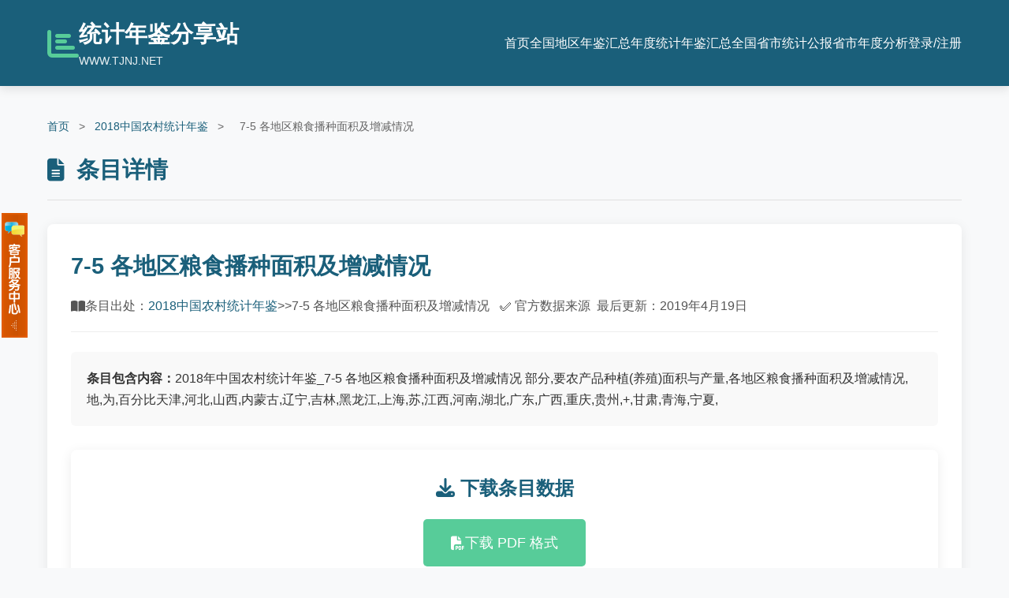

--- FILE ---
content_type: text/html; charset=utf-8
request_url: https://www.tjnj.net/navipage-n3019041934000140.html
body_size: 8385
content:

<!DOCTYPE html PUBLIC "-//W3C//DTD XHTML 1.0 Transitional//EN" "http://www.w3.org/TR/xhtml1/DTD/xhtml1-transitional.dtd">

<html xmlns="http://www.w3.org/1999/xhtml" lang="zh-CN">
<head id="Head1"><meta charset="UTF-8" /><title>
	2018年中国农村统计年鉴_7-5 各地区粮食播种面积及增减情况 - 统计年鉴分享站
</title><meta name="viewport" content="width=device-width, initial-scale=1.0" />
     <script src="/js/jquery.js" type="text/javascript"></script>
    <link rel="stylesheet" href="/css/tiaomu.css" /><script type="application/ld+json">{"context":"https://schema.org","type":"Chapter","name":"2018中国农村统计年鉴_7-5 各地区粮食播种面积及增减情况","author":[{"type":"Organization","name":"中国统计局"}],"publisher":{"type":"Organization","name":"中国统计出版社"},"datePublished":"2019年4月19日","description":"2018年中国农村统计年鉴_7-5 各地区粮食播种面积及增减情况 部分,要农产品种植(养殖)面积与产量,各地区粮食播种面积及增减情况,地,为,百分比天津,河北,山西,内蒙古,辽宁,吉林,黑龙江,上海,苏,江西,河南,湖北,广东,广西,重庆,贵州,+,甘肃,青海,宁夏,","keywords":"2018中国农村统计年鉴_7-5 各地区粮食播种面积及增减情况","inLanguage":"zh-CN","bookEdition":"2018年版","mainEntityOfPage":{"type":"WebPage","id":"https://www.tjnj.net/navipage-n3019041934000140.html"}}</script>
    <script>
        (function () {
            var el = document.createElement("script");
            el.src = "https://lf1-cdn-tos.bytegoofy.com/goofy/ttzz/push.js?4e02a42f218313000ad1b15628dae3822129b24ab6d8d29de966cbd3f43ef099c112ff4abe50733e0ff1e1071a0fdc024b166ea2a296840a50a5288f35e2ca42";
            el.id = "ttzz";
            var s = document.getElementsByTagName("script")[0];
            s.parentNode.insertBefore(el, s);
        })(window)
    </script>


<meta name="keywords" content="2018年中国农村统计年鉴_7-5 各地区粮食播种面积及增减情况 - 统计年鉴分享站" /><meta name="description" content="2018年中国农村统计年鉴_7-5 各地区粮食播种面积及增减情况 部分,要农产品种植(养殖)面积与产量,各地区粮食播种面积及增减情况,地,为,百分比天津,河北,山西,内蒙古,辽宁,吉林,黑龙江,上海,苏,江西,河南,湖北,广东,广西,重庆,贵州,+,甘肃,青海,宁夏," /></head>
<body>
  
    <!-- header begin -->
     
 <link rel="shortcut icon" href="favicon.ico" type="image/x-icon" /> 

   
<link href="/css/fontawesome-free-6.7.2-web/css/all.min.css" rel="stylesheet" />

    <!-- 头部 -->
    <header>
        <div class="container">
            <div class="header-content">
                <div class="logo">
                    <i class="fas fa-chart-bar"></i>
                    
                    <div class="logo-text">
                        <span style="font-size:1.8rem; margin-bottom:5px;"><b>统计年鉴分享站</b></span>
                        <p>WWW.TJNJ.NET</p>
                    </div>
                </div>
                
                <button class="mobile-menu-btn" id="mobileMenuBtn">
                    <i class="fas fa-bars"></i>
                </button>

                <ul class="nav-menu" id="navMenu">
                    <li><a id="shouye" href="/index.aspx">首页</a></li>
                    <li><a id="area" href="/yearbookbyarea/shandong">全国地区年鉴汇总</a></li>
                    <li><a id="year" href="/yearbookbyyear/2025">年度统计年鉴汇总</a></li>
                    <li><a id="gongbao" href="/newslist.aspx">全国省市统计公报</a></li>
                    <li><a id="subject" href="/newssubjectlist.aspx">省市年度分析</a></li>

                    
					<li><a id="denglu" href="/login.aspx">登录/注册</a></li>
                    
                </ul>
            </div>
        </div>
    </header>
                <script type="text/javascript">
                    if (window.location.href.toLowerCase().indexOf("index") != -1) {
                        
                        document.getElementById("shouye").classList.add("active");
                    }
                        
                    if (window.location.href.toLowerCase().indexOf("yearbookbyyear") != -1) {
                       
                        document.getElementById("year").classList.add("active");
                    }
                        
                    if (window.location.href.toLowerCase().indexOf("yearbookbyarea") != -1) {
                        
                        document.getElementById("area").classList.add("active");
                    }
                    if (window.location.href.toLowerCase().indexOf("newslist") != -1) {

                        document.getElementById("gongbao").classList.add("active");
                    }
                    if (window.location.href.toLowerCase().indexOf("subject") != -1) {

                        document.getElementById("subject").classList.add("active");
                    }
                    if (window.location.href.toLowerCase().indexOf("login") != -1) {

                        document.getElementById("denglu").classList.add("active");
                    }
                    if (window.location.href.toLowerCase().indexOf("user") != -1) {

                        document.getElementById("userinfo").classList.add("active");
                    }
                </script>




    <!-- header end -->

     <main class="main-content">
        <div class="container">
            <!-- 面包屑导航 -->
            <div class="breadcrumb">
                <a href="/index.aspx">首页</a> <span>&gt;</span>
                
               
                <a target="_blank" href="/navibooklist-n3019041934-1.html">2018中国农村统计年鉴</a> <span>&gt;</span>
                <span>7-5 各地区粮食播种面积及增减情况</span>
            </div>
            
            <!-- 页面标题 -->
            <div class="page-title">
                <i class="fas fa-file-alt"></i>
                <h2>条目详情</h2>
            </div>
            
            <!-- 条目详情 -->
            <section class="entry-details">
                <div class="entry-header">
                    <h1 class="entry-title">7-5 各地区粮食播种面积及增减情况</h1>
                    
                    <div class="entry-meta">
                        <div class="entry-source">
                            <i class="fas fa-book-open"></i>
                            <span>条目出处：</span>
                            <a target="_blank" href="/navibooklist-n3019041934-1.html">2018中国农村统计年鉴</a><span>&gt;&gt;</span>7-5 各地区粮食播种面积及增减情况<span>&nbsp;&nbsp;&nbsp;✅ 官方数据来源&nbsp;&nbsp;最后更新：2019年4月19日</span>
                        </div>
                        
                        
                    </div>
                    
                   
                </div>
                
                <div class="entry-description">
                    <p><strong>条目包含内容：</strong>2018年中国农村统计年鉴_7-5 各地区粮食播种面积及增减情况 部分,要农产品种植(养殖)面积与产量,各地区粮食播种面积及增减情况,地,为,百分比天津,河北,山西,内蒙古,辽宁,吉林,黑龙江,上海,苏,江西,河南,湖北,广东,广西,重庆,贵州,+,甘肃,青海,宁夏,</p>
                    
                </div>
                
                                <!-- 下载区域 -->
            <section class="download-section">
                <h3><i class="fas fa-download"></i> 下载条目数据</h3>
              
                <div class="download-options">
                    
                    <button class="download-btn large secondary" id="downloadPDF" onclick="downloadFile('pdf')">
                        <i class="fas fa-file-pdf"></i> 下载 PDF 格式
                    </button>
                   
                </div>
                
                <div class="download-note">
                    
                    <p><i class="fas fa-info-circle"></i> 提示：一个条目2个金币，同一格式文件重复下载不扣费。</p>
                    <p><a style="color:black" target="_blank" href="/sharehelp.aspx">如何通过分享网站增加金币</a></p>
                    
                </div>
                
                <div style="margin-top: 30px; padding-top: 20px; border-top: 1px solid #eee;">
                    <h4 style="color: #1a5f7a; margin-bottom: 15px;">下载整本统计年鉴</h4>
                    <p style="margin-bottom: 15px;">您也可以下载整本的2018中国农村统计年鉴：</p>
                    <button class="download-btn" id="downloadFullYearbook" onclick="downloadWhole()">
                        <i class="fas fa-download"></i> 下载整本2018中国农村统计年鉴
                    </button>
                </div>
            </section>


                  <div class="related-entries">
                    <h3><i class="fas fa-link"></i>《7-5 各地区粮食播种面积及增减情况》条目近10年相关条目</h3>
                    <div class="entry-list">
                       <div class='entry-item'><a target='_blank' href=/navipage-n3019041934000140.html>2018中国农村统计年鉴>>7-5 各地区粮食播种面积及增减情况</a></div><div class='entry-item'><a target='_blank' href=/navipage-n2017120283000088.html>2017中国农村统计年鉴>>7-5 各地区粮食播种面积及增减情况</a></div><div class='entry-item'><a target='_blank' href=/navipage-n2017030076000088.html>2016中国农村统计年鉴>>7-5 各地区粮食播种面积及增减情况</a></div><div class='entry-item'><a target='_blank' href=/navipage-n2016010146000092.html>2015中国农村统计年鉴>>7-5 各地区粮食播种面积及增减情况</a></div><div class='entry-item'><a target='_blank' href=/navipage-n2014120439000090.html>2014中国农村统计年鉴>>7-5 各地区粮食播种面积及增减情况</a></div><div class='entry-item'><a target='_blank' href=/navipage-n2013120095000095.html>2013中国农村统计年鉴>>7-5 各地区粮食播种面积及增减情况</a></div><div class='entry-item'><a target='_blank' href=/navipage-n2012120246000098.html>2012中国农村统计年鉴>>7-5 各地区粮食播种面积及增减情况</a></div><div class='entry-item'><a target='_blank' href=/navipage-n2011110092000095.html>2011中国农村统计年鉴>>7—5 各地区粮食播种面积及增减情况</a></div><div class='entry-item'><a target='_blank' href=/navipage-n2010120027000096.html>2010中国农村统计年鉴>>7-5 各地区粮食播种面积及增减情况</a></div><div class='entry-item'><a target='_blank' href=/navipage-n2010080069000096.html>2009中国农村统计年鉴>>7-5 各地区粮食播种面积及增减情况</a></div><div class='entry-item'><a target='_blank' href=/navipage-n2009060213000091.html>2008中国农村统计年鉴>>7-5 各地区粮食播种面积及增减情况</a></div><div class='entry-item'><a target='_blank' href=/navipage-n2008070092000095.html>2007中国农村统计年鉴>>7-5 各地区粮食播种面积及增减情况</a></div><div class='entry-item'><a target='_blank' href=/navipage-n2007080308000094.html>2006中国农村统计年鉴>>7—5 各地区粮食播种面积及增减情况</a></div><div class='entry-item'><a target='_blank' href=/navipage-n2006090470000094.html>2005中国农村统计年鉴>>7—5 各地区粮食播种面积及增减情况</a></div>
                    </div>
                </div>


                <!-- 相关条目 -->
                <div class="related-entries">
                    <h3><i class="fas fa-link"></i> 同年鉴相关条目</h3>
                    <div class="entry-list">
                       <div class='entry-item'><a target='_blank' href=/navipage-n3019041934000134.html>5-5 2017年各地区农村住户固定资产投资投向情况</a></div><div class='entry-item'><a target='_blank' href=/navipage-n3019041934000135.html>5-6 农村住户固定资产投资和建房情况</a></div><div class='entry-item'><a target='_blank' href=/navipage-n3019041934000136.html>5-7 2017年分地区农村住户固定资产投资和建房情况</a></div><div class='entry-item'><a target='_blank' href=/navipage-n3019041934000137.html>7-2 主要农作物播种面积</a></div><div class='entry-item'><a target='_blank' href=/navipage-n3019041934000138.html>7-3 主要农作物播种面积构成(以农作物总播种面积为100)(以全国为100%)(以粮食作物播种面积为100...</a></div><div class='entry-item'><a target='_blank' href=/navipage-n3019041934000139.html>7-4 各地区农作物总播种面积</a></div><div class='entry-item'><a target='_blank' href=/navipage-n3019041934000141.html>7-6 各地区粮食播种面积(按季节分)</a></div><div class='entry-item'><a target='_blank' href=/navipage-n3019041934000142.html>7-7 各地区粮食播种面积(按品种分)</a></div><div class='entry-item'><a target='_blank' href=/navipage-n3019041934000143.html>7-8 各地区油料播种面积</a></div><div class='entry-item'><a target='_blank' href=/navipage-n3019041934000144.html>7-9 各地区棉花和麻类播种面积</a></div><div class='entry-item'><a target='_blank' href=/navipage-n3019041934000145.html>7-10 各地区糖料播种面积</a></div><div class='entry-item'><a target='_blank' href=/navipage-n3019041934000146.html>7-11 各地区烟叶和药材播种面积</a></div>
                    </div>
                </div>
                
                <div class="related-entries">
                    <h3><i class="fas fa-random"></i> 2018中国农村统计年鉴条目下载排名</h3>
                    <div class="entry-list">
                        <div class='entry-item'><a target = '_blank' href=/navipage-n3019041934000108.html>2018中国农村统计年鉴_3-12 各地区农用塑料薄膜使用量</a></div> <div class='entry-item'><a target = '_blank' href=/navipage-n3019041934000109.html>2018中国农村统计年鉴_3-13 各地区农用柴油和农药使用量</a></div> <div class='entry-item'><a target = '_blank' href=/navipage-n3019041934000196.html>2018中国农村统计年鉴_12-5 各地区农村养老服务和文化机构情况</a></div> <div class='entry-item'><a target = '_blank' href=/navipage-n3019041934000293.html>2018中国农村统计年鉴_11-9 2017年分地区农村居民消费支出</a></div> <div class='entry-item'><a target = '_blank' href=/navipage-n3019041934000107.html>2018中国农村统计年鉴_3-11 各地区农用化肥施用量(按折纯法计算)</a></div> <div class='entry-item'><a target = '_blank' href=/navipage-n3019041934000106.html>2018中国农村统计年鉴_3-10 各地区农村电力和农田水利建设情况</a></div> <div class='entry-item'><a target = '_blank' href=/navipage-n3019041934000170.html>2018中国农村统计年鉴_7-39 各地区主要牲畜出栏量</a></div> <div class='entry-item'><a target = '_blank' href=/navipage-n3019041934000115.html>2018中国农村统计年鉴_3-7 农村电力、灌溉面积、化肥施用量情况</a></div> <div class='entry-item'><a target = '_blank' href=/navipage-n3019041934000104.html>2018中国农村统计年鉴_3-6 各地区主要农业机械年末拥有量</a></div> <div class='entry-item'><a target = '_blank' href=/navipage-n3019041934000113.html>2018中国农村统计年鉴_3-2 各地区乡村人口和乡村就业人员</a></div> <div class='entry-item'><a target = '_blank' href=/navipage-n3019041934000174.html>2018中国农村统计年鉴_7-43 各地区牲畜年末存栏情况</a></div> <div class='entry-item'><a target = '_blank' href=/navipage-n3019041934000139.html>2018中国农村统计年鉴_7-4 各地区农作物总播种面积</a></div> <div class='entry-item'><a target = '_blank' href=/navipage-n3019041934000151.html>2018中国农村统计年鉴_7-16 各地区粮食总产量</a></div> <div class='entry-item'><a target = '_blank' href=/navipage-n3019041934000146.html>2018中国农村统计年鉴_7-11 各地区烟叶和药材播种面积</a></div> <div class='entry-item'><a target = '_blank' href=/navipage-n3019041934000262.html>2018中国农村统计年鉴_6-24 各地区农林牧渔业总产值及占全国的比重(按可比价格计算)</a></div> <div class='entry-item'><a target = '_blank' href=/navipage-n3019041934000253.html>2018中国农村统计年鉴_6-15 各地区农林牧渔业总产值(按当年价格计算)</a></div> <div class='entry-item'><a target = '_blank' href=/navipage-n3019041934000121.html>2018中国农村统计年鉴_4-5 各地区农村可再生资源利用情况</a></div> <div class='entry-item'><a target = '_blank' href=/navipage-n3019041934000127.html>2018中国农村统计年鉴_4-12 各地区农作物受灾面积</a></div> <div class='entry-item'><a target = '_blank' href=/navipage-n3019041934000105.html>2018中国农村统计年鉴_3-9 农用化肥、农膜、柴油和农药使用量</a></div> <div class='entry-item'><a target = '_blank' href=/navipage-n3019041934000112.html>2018中国农村统计年鉴_3-1 全国乡村人口和乡村就业人员情况</a></div>
                    </div>
                </div>
            </section>
            
            
        </div>
    </main>


    
    <!-- footer begin -->
     
 
 <!-- 页脚 -->
    <footer>
        <div class="container">
            <div class="footer-content">
                <div class="footer-section">
                    <h3>关于我们</h3>
                    <p>统计年鉴分享站致力于提供全国各省市统计年鉴的查询和下载服务，为经济研究、政策制定和社会发展提供数据支持。</p>
                </div>
                
                <div class="footer-section">
                    <h3>服务内容</h3>
                   
                    <a href="/yearbookbyarea/china">全国地区年鉴汇总</a>
                    <a href="/yearbookbyyear/2025">年度统计年鉴汇总</a>
                    <a href="/newslist.aspx">全国省市统计公报</a>
                    <a href="/newssubjectlist.aspx">省市年度分析</a>
                </div>
                
                <div class="footer-section">
                    <h3>联系方式</h3>
                    <p>邮箱：zgtjnjorg@163.com</p>
                    <p>QQ：907374480</p>
                    
                </div>
                
                <div class="footer-section">
                    <h3>免责声明</h3>
                    <p>本站部分内容收集于互联网，分享目的仅供愿意了解相关专业学习者参考，如有侵权，请联系管理员，我们将及时删除！</p>

                </div>
            </div>

            <div class="copyright">
                <p>
                    <script>
                        !function (p) { "use strict"; !function (t) { var s = window, e = document, i = p, c = "".concat("https:" === e.location.protocol ? "https://" : "http://", "sdk.51.la/js-sdk-pro.min.js"), n = e.createElement("script"), r = e.getElementsByTagName("script")[0]; n.type = "text/javascript", n.setAttribute("charset", "UTF-8"), n.async = !0, n.src = c, n.id = "LA_COLLECT", i.d = n; var o = function () { s.LA.ids.push(i) }; s.LA ? s.LA.ids && o() : (s.LA = p, s.LA.ids = [], o()), r.parentNode.insertBefore(n, r) }() }({ id: "L1FPobmuGh6GFjST", ck: "L1FPobmuGh6GFjST" });
</script>

                    <a href="https://beian.miit.gov.cn" target="_blank" rel="noopener noreferrer" style="color: #2c3e50;">鲁ICP备2025198947号-1</a></p>
                <p>
                    <img alt="公安网站备案" style="width: 16px; height: 16px" src="/images/police.png" />
                    <a style="color: #2c3e50;" href="https://beian.mps.gov.cn/#/query/webSearch?code=37021302001347" rel="noreferrer" target="_blank">鲁公网安备37021302001347号</a></p>
            </div>
        </div>
    </footer>

	<style>
	
/* QQbox */

.QQbox{ z-index:99; width: 33px; top: 145px; position: absolute;}
.QQbox .press{ right: 0; border: none; cursor: pointer; width: 33px; height: 158px;position: absolute;}
.QQbox .infobox{ color:#fff; padding-left: 10px;}
.QQbox .Qlist{ left: 0; width: 145px; background: url(/qqkefuimg/qq_listbg.gif) repeat-y -155px 0;  position: absolute; border-radius: 8px;}
.QQbox .Qlist .t,.QQbox .Qlist .b{ float: right; height: 6px; width: 145px; font-size: 1px; }
.QQbox .Qlist .t{ background: url(/qq_listbg.gif) no-repeat left; }
.QQbox .Qlist .b{ background: url(/qq_listbg.gif) no-repeat right; }
.QQbox .Qlist .con{ background: #fff; width: 90%; margin: 0 auto; }
.QQbox .Qlist .con h2{ height: 22px; background: url(/qq_listbg.gif) repeat-y -163px 0; border: 1px solid #3a708d; text-align: center; color:#fff;}
.QQbox .Qlist .con ul{  }
.QQbox .Qlist .con img { vertical-align:middle; padding-right:5px;}
.QQbox .Qlist .con ul li{  padding: 5px 0 0 8px; line-height: 20px; background: #ffffff;list-style-type:none}
.QQbox .Qlist .con ul li.odd{ background: #fff; }
/*.QQbox END*/
	
	</style>
<div class="QQbox" id="divQQbox" style="left: 2px;">
    <div class="Qlist" id="divOnline" onmouseout="hideMsgBox(event);" style="display: none;">
        <div class="t"></div>
        <div class="infobox" style="font-size: 16px; text-align: center">服务时间：<br>
            08：30 - 22：00</div>
        <div class="con" onmouseover="OnlineOver()" style="font-size: 16px;">
            加QQ号：<a target="_blank" href="http://wpa.qq.com/msgrd?v=3&uin=907374480&site=qq&menu=yes"><img alt="在线沟通" border="0" src="http://wpa.qq.com/pa?p=2:907374480:50" /></a>
            <br>
            <span style="line-height: 26px; font-size: 16px;">或加微信号：sharepoint6789</span><br>
            <span style="line-height: 26px; font-size: 16px;">或者发邮件： <b>zgtjnjorg@163.com </b></span>

        </div>

        <div class="b"></div>

    </div>

    <div id="divMenu" onmouseover="OnlineOver()">
        <img src="/qqkefuimg/qq_1.gif" class="press" alt="QQOnline"></div>

</div>
<script type='text/javascript'>
    var tips; var theTop = 170, lastScrollY = 0;
    var old = theTop;

    function initFloatTips() {
        tips = document.getElementById('divQQbox');

    };

    function moveTips() {
        var tt = 50;
        if (window.innerHeight) {
            posQQ = window.pageYOffset
        } else if (document.documentElement && document.documentElement.scrollTop) {
            posQQ = document.documentElement.scrollTop;
        } else if (document.body) {
            posQQ = document.body.scrollTop;
        }
        if (!posQQ) document.getElementById("divQQbox").style.top = parseInt(document.documentElement.clientHeight - 450) + "px";
        percent = .1 * (posQQ - lastScrollY);
        if (percent > 0) percent = Math.ceil(percent);
        else percent = Math.floor(percent);
        document.getElementById("divQQbox").style.top = parseInt(document.getElementById("divQQbox").style.top) + percent + "px";
        lastScrollY = lastScrollY + percent;
    }
    initFloatTips();
    window.setInterval("moveTips()", 1);

    function OnlineOver() {
        document.getElementById("divMenu").style.display = "none";
        document.getElementById("divOnline").style.display = "block";
        document.getElementById("divQQbox").style.width = "178px";
    }

    function OnlineOut() {
        document.getElementById("divMenu").style.display = "block";
        document.getElementById("divOnline").style.display = "none";
    }

    if (typeof (HTMLElement) != "undefined") {
        HTMLElement.prototype.contains = function (obj) {
            while (obj != null && typeof (obj.tagName) != "undefind") {
                if (obj == this) return true;
                obj = obj.parentNode;
            }
            return false;
        };
    }

    function hideMsgBox(theEvent) {
        if (theEvent) {
            var browser = navigator.userAgent;
            if (browser.indexOf("Firefox") > 0) {
                if (document.getElementById('divOnline').contains(theEvent.relatedTarget)) {
                    return;
                }
            }
            if (browser.indexOf("MSIE") > 0) {
                if (document.getElementById('divOnline').contains(event.toElement)) {
                    return;
                }
            }
            document.getElementById("divQQbox").style.width = "33px";
        }

        document.getElementById("divMenu").style.display = "block";
        document.getElementById("divOnline").style.display = "none";
    }
</script>




      
    <!-- footer end -->

</body>
</html>
<script type="text/javascript">
    // 移动端菜单切换
    document.getElementById('mobileMenuBtn').addEventListener('click', function () {
        document.getElementById('navMenu').classList.toggle('show');
    });

    function downloadWhole() {
        window.location.href = "/navibooklist-n3019041934-1.html";
    }

    function downloadFile(st) {
        var isonline = "0";
        $.get('/ServiceAjax.aspx', { "type": "isonline" }, function (res) {
            isonline = res;
            if (isonline == "0") {
                alert("抱歉，您未登录，请登录后再下载");
                window.location.href = "/login.aspx";
                return;
            }
            else {
                const isConfirm = confirm("确定要下载7-5 各地区粮食播种面积及增减情况吗？");

                if (isConfirm) {
                    try {

                        window.open("FileDownload.aspx?file=n3019041934000140" + "&type=" + st, '_blank');
                 } catch (error) {
                     alert("下载失败：" + error.message);
                 }
             }
         }


        }, 'json');



    }


   
</script>